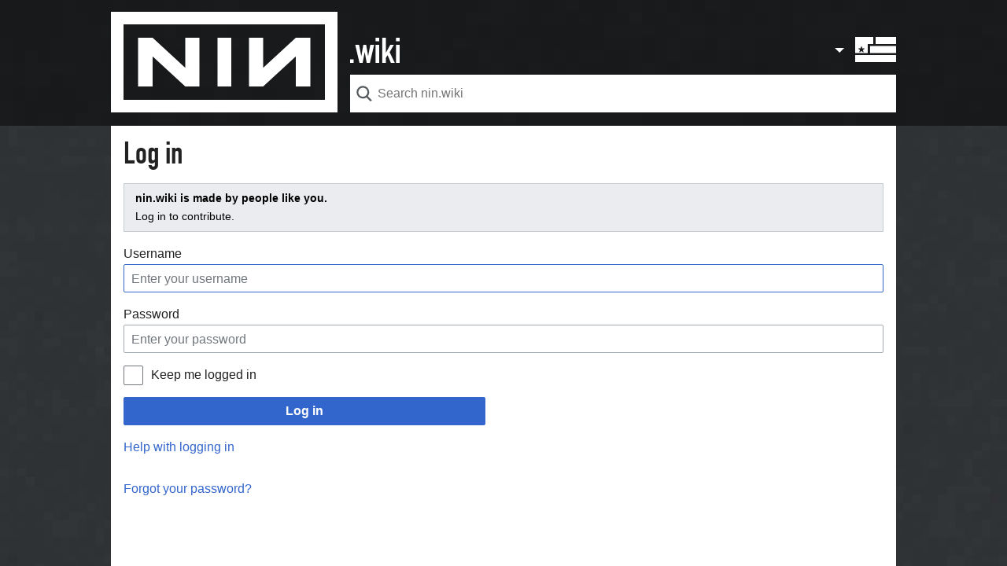

--- FILE ---
content_type: text/html; charset=UTF-8
request_url: https://www.nin.wiki/index.php?title=Special:UserLogin&returnto=Soft+Trees+Break+The+Fall
body_size: 17798
content:
<!DOCTYPE html>
<html class="client-nojs" lang="en" dir="ltr">
<head>
<meta charset="UTF-8"/>
<title>Nine Inch Nails - Log in | nin.wiki</title>
<script>document.documentElement.className="client-js";RLCONF={"wgCanonicalNamespace":"Special","wgCanonicalSpecialPageName":"Userlogin","wgNamespaceNumber":-1,"wgPageName":"Special:UserLogin","wgTitle":"UserLogin","wgCurRevisionId":0,"wgRevisionId":0,"wgArticleId":0,"wgIsArticle":!1,"wgIsRedirect":!1,"wgAction":"view","wgUserName":null,"wgUserGroups":["*"],"wgCategories":[],"wgBreakFrames":!0,"wgPageContentLanguage":"en","wgPageContentModel":"wikitext","wgSeparatorTransformTable":["",""],"wgDigitTransformTable":["",""],"wgDefaultDateFormat":"dmy","wgMonthNames":["","January","February","March","April","May","June","July","August","September","October","November","December"],"wgMonthNamesShort":["","Jan","Feb","Mar","Apr","May","Jun","Jul","Aug","Sep","Oct","Nov","Dec"],"wgRelevantPageName":"Special:UserLogin","wgRelevantArticleId":0,"wgRequestId":"aRrf2L7NFPr3RR5NmlymkQAAAAM","wgCSPNonce":!1,"wgIsProbablyEditable":!1,"wgRelevantPageIsProbablyEditable":!1,
"wgMFDisplayWikibaseDescriptions":{"search":!1,"nearby":!1,"watchlist":!1,"tagline":!1},"wgMinervaPermissions":{"watch":!1,"talk":!1},"wgMinervaFeatures":{"beta":!1,"mobileOptionsLink":!1,"categories":!1,"backToTop":!1,"shareButton":!1,"pageIssues":!1,"talkAtTop":!0,"historyInPageActions":!0,"overflowSubmenu":!0,"tabsOnSpecials":!1,"personalMenu":!0,"mainMenuExpanded":!0},"wgMinervaDownloadNamespaces":[0],"wgMinervaMenuData":{"groups":[[{"name":"home","components":[{"text":"Home","href":"/Main_Page","class":"mw-ui-icon mw-ui-icon-before mw-ui-icon-minerva-home","data-event-name":"menu.home"}]},{"name":"discography","components":[{"text":"Discography","href":"/Halo_numbers","class":"mw-ui-icon mw-ui-icon-before mw-ui-icon-minerva-discography ","id":"discographyButton","data-event-name":"menu.discography"}]},{"name":"soundtracks","components":[{"text":"Film work","href":"/Soundtracks","class":
"mw-ui-icon mw-ui-icon-before mw-ui-icon-minerva-soundtracks ","id":"soundtracksButton","data-event-name":"menu.soundtracks"}]},{"name":"awards","components":[{"text":"Awards","href":"/Awards_%26_Accolades","class":"mw-ui-icon mw-ui-icon-before mw-ui-icon-minerva-awards ","id":"awardsButton","data-event-name":"menu.awards"}]},{"name":"random","components":[{"text":"Random","href":"/Special:Random#/random","class":"mw-ui-icon mw-ui-icon-before mw-ui-icon-minerva-random ","id":"randomButton","data-event-name":"menu.random"}]}],[{"name":"recentchanges","components":[{"text":"Recent changes","href":"/Special:RecentChanges","class":"mw-ui-icon mw-ui-icon-before mw-ui-icon-minerva-recentchanges ","data-event-name":"menu.recentchanges"}]},{"name":"specialpages","components":[{"text":"Special pages","href":"/Special:SpecialPages","class":"mw-ui-icon mw-ui-icon-before mw-ui-icon-minerva-specialpages ","data-event-name":"menu.specialpages"}]}],[{"name":"nin.com","components":[{"text":"nin.com",
"href":"https://www.nin.com","class":"mw-ui-icon mw-ui-icon-before mw-ui-icon-minerva-ninofficial ","id":"ninDotComButton","data-event-name":"menu.nindotcom"}]},{"name":"nin:hotline","components":[{"text":"nin:hotline","href":"https://www.theninhotline.com/","class":"mw-ui-icon mw-ui-icon-before mw-ui-icon-minerva-nin ","id":"ninHotlineButton","data-event-name":"menu.ninhotline"}]},{"name":"nin:live","components":[{"text":"nin:live","href":"https://www.ninlive.com/","class":"mw-ui-icon mw-ui-icon-before mw-ui-icon-minerva-nin ","id":"ninLiveButton","data-event-name":"menu.ninlive"}]},{"name":"nin:catalog","components":[{"text":"nin:catalog","href":"https://nincatalog.com/","class":"mw-ui-icon mw-ui-icon-before mw-ui-icon-minerva-nin ","id":"ninCatalogButton","data-event-name":"menu.nincatalog"}]},{"name":"nin:tourhistory","components":[{"text":"nin:tourhistory","href":"https://www.nintourhistory.com/","class":"mw-ui-icon mw-ui-icon-before mw-ui-icon-minerva-nin ","id":
"ninTourHistoryButton","data-event-name":"menu.nintourhistory"}]},{"name":"/r/nin","components":[{"text":"/r/nin","href":"https://www.reddit.com/r/nin/","class":"mw-ui-icon mw-ui-icon-before mw-ui-icon-minerva-reddit ","id":"redditButton","data-event-name":"menu.rnin"}]},{"name":"echoingthesound","components":[{"text":"echoingthesound","href":"https://www.echoingthesound.org/community/forums/8-Nine-Inch-Nails","class":"mw-ui-icon mw-ui-icon-before mw-ui-icon-minerva-ets ","id":"etsButton","data-event-name":"menu.ets"}]}],[{"name":"preferences","components":[{"text":"Preferences","href":"/Special:Preferences","class":"mw-ui-icon mw-ui-icon-before mw-ui-icon-minerva-settings ","data-event-name":"menu.preferences"}]}]],"sitelinks":[{"name":"about","components":[{"text":"About nin.wiki","href":"/ninwiki:About","class":""}]},{"name":"disclaimers","components":[{"text":"Disclaimers","href":"/ninwiki:General_disclaimer","class":""}]}]}};RLSTATE={"user.options":"ready","user.tokens":"loading",
"mediawiki.ui.input":"ready","mediawiki.ui.radio":"ready","mediawiki.ui.checkbox":"ready","mediawiki.ui":"ready","mediawiki.ui.button":"ready","mediawiki.special.userlogin.common.styles":"ready","mediawiki.special.userlogin.login.styles":"ready","mediawiki.htmlform.styles":"ready","skins.minerva.base.styles":"ready","skins.minerva.content.styles":"ready","skins.minerva.content.styles.images":"ready","mediawiki.hlist":"ready","mediawiki.ui.icon":"ready","skins.minerva.icons.wikimedia":"ready","skins.minerva.icons.images":"ready","skins.minerva.amc.styles":"ready","skins.minerva.personalMenu.icons":"ready","skins.minerva.mainMenu.advanced.icons":"ready","wikimedia.ui":"ready"};RLPAGEMODULES=["mediawiki.htmlform","mediawiki.page.startup","skins.minerva.options","skins.minerva.scripts"];</script>
<script>(RLQ=window.RLQ||[]).push(function(){mw.loader.implement("user.tokens@tffin",function($,jQuery,require,module){/*@nomin*/mw.user.tokens.set({"editToken":"+\\","patrolToken":"+\\","watchToken":"+\\","csrfToken":"+\\"});
});});</script>
<link rel="stylesheet" href="/load.php?lang=en&amp;modules=mediawiki.hlist%2Cui%7Cmediawiki.htmlform.styles%7Cmediawiki.special.userlogin.common.styles%7Cmediawiki.special.userlogin.login.styles%7Cmediawiki.ui.button%2Ccheckbox%2Cicon%2Cinput%2Cradio%7Cskins.minerva.amc.styles%7Cskins.minerva.base.styles%7Cskins.minerva.content.styles%7Cskins.minerva.content.styles.images%7Cskins.minerva.icons.images%2Cwikimedia%7Cskins.minerva.mainMenu.advanced.icons%7Cskins.minerva.personalMenu.icons%7Cwikimedia.ui&amp;only=styles&amp;skin=minerva"/>
<script async="" src="/load.php?lang=en&amp;modules=startup&amp;only=scripts&amp;raw=1&amp;safemode=1&amp;skin=minerva"></script>
<meta name="generator" content="MediaWiki 1.34.4"/>
<meta name="robots" content="noindex,nofollow"/>
<meta name="viewport" content="initial-scale=1.0, user-scalable=yes, minimum-scale=0.25, maximum-scale=5.0, width=device-width"/>
<meta name="theme-color" content="#eaecf0"/>
<link rel="apple-touch-icon" href="/images/skin/apple-touch-icon.png"/>
<link rel="shortcut icon" href="/favicon.ico"/>
<link rel="search" type="application/opensearchdescription+xml" href="/opensearch_desc.php" title="nin.wiki (en)"/>
<link rel="EditURI" type="application/rsd+xml" href="https://www.nin.wiki/api.php?action=rsd"/>
<link rel="alternate" type="application/atom+xml" title="nin.wiki Atom feed" href="/index.php?title=Special:RecentChanges&amp;feed=atom"/>
<link href="https://fonts.googleapis.com/css2?family=Inconsolata&family=Nunito:ital,wght@0,300;0,400;0,600;0,700;1,300;1,400;1,600;1,700&display=swap" rel="stylesheet">
<meta name="apple-mobile-web-app-capable" content="yes"><meta name="apple-mobile-web-app-status-bar-style" content="black">
<meta property="og:title" content="Nine Inch Nails - Log in | nin.wiki"/>
<meta property="og:site_name" content="nin.wiki"/>
<meta property="og:url" content="https://www.nin.wiki/Special:UserLogin"/>
<meta property="og:image" content="https://www.nin.wiki/resources/assets/wiki.png"/>
<meta property="article:modified_time" content="2025-11-17T08:42:00Z"/>
<meta property="article:published_time" content="2025-11-17T08:42:00Z"/>
<meta property="twitter:title" content="Nine Inch Nails - Log in | nin.wiki"/>
<meta property="twitter:image" content="https://www.nin.wiki/resources/assets/wiki.png"/>
<meta property="twitter:card" content="summary_large_image"/>
<script type="application/ld+json">{"@context":"http:\/\/schema.org","@type":"article","name":"Nine Inch Nails - Log in | nin.wiki","headline":"Nine Inch Nails - Log in | nin.wiki","mainEntityOfPage":"Log in","identifier":"https:\/\/www.nin.wiki\/Special:UserLogin","url":"https:\/\/www.nin.wiki\/Special:UserLogin","dateModified":"2025-11-17T08:42:00Z","datePublished":"2025-11-17T08:42:00Z","image":{"@type":"ImageObject","url":"https:\/\/www.nin.wiki\/resources\/assets\/wiki.png"},"author":{"@type":"Organization","name":"nin.wiki","url":"https:\/\/www.nin.wiki","logo":{"@type":"ImageObject","url":"https:\/\/www.nin.wiki\/resources\/assets\/wiki.png","caption":"nin.wiki"}},"publisher":{"@type":"Organization","name":"nin.wiki","url":"https:\/\/www.nin.wiki","logo":{"@type":"ImageObject","url":"https:\/\/www.nin.wiki\/resources\/assets\/wiki.png","caption":"nin.wiki"}},"potentialAction":{"@type":"SearchAction","target":"https:\/\/www.nin.wiki\/index.php?title=Special:Search&search={search_term}","query-input":"required name=search_term"}}</script>
<!--[if lt IE 9]><script src="/resources/lib/html5shiv/html5shiv.js"></script><![endif]-->
</head>
<body class="mediawiki ltr sitedir-ltr mw-hide-empty-elt ns--1 ns-special mw-special-Userlogin page-Special_UserLogin rootpage-Special_UserLogin stable skin-minerva action-view minerva--history-page-action-enabled">
<div id="mw-mf-viewport">
	<nav id="mw-mf-page-left" class="navigation-drawer view-border-box">
		
	</nav>
	<div id="mw-mf-page-center">
		<header class="header-container header-chrome">
			<form class="header" action="/index.php" method="get">
				<div class="menu-button"><a title="Open main menu" href="/Special:MobileMenu" class="mw-ui-icon mw-ui-icon-element mw-ui-icon-minerva-mainmenu main-menu-button mw-ui-icon-flush-left" data-event-name="ui.mainmenu" id="mw-mf-main-menu-button">Open main menu</a></div>
				<div class="logo-container">
					<img id="nin-logo" class="main-menu-button" src="/images/skin/nin-logo.svg" />
				</div>
				<div id="dotwiki" class="main-menu-button"></div>
				<div class="search-box">
					<input class="search mw-ui-background-icon-search skin-minerva-search-trigger" type="search" name="search" id="searchInput"
						autocomplete="off" placeholder="Search nin.wiki" aria-label="Search nin.wiki"
						value="">
				</div>
				<div class="search-button"><button id="searchIcon" class="mw-ui-icon mw-ui-icon-element mw-ui-icon-wikimedia-search-base20 skin-minerva-search-trigger" type="submit">Search</button></div>
				<nav class="minerva-user-navigation" aria-labelledby="minerva-user-menu-toggle"> 
					<div class="chevron"></div>
          <div class="flag-overlay main-menu-button"></div>
					
<div class="toggle-list minerva-user-menu">
	<input
		type="checkbox"
		id="minerva-user-menu-checkbox"
		class="toggle-list__checkbox"
		role="button"
		aria-labelledby="minerva-user-menu-toggle"
		aria-expanded="false">
	<label
		id="minerva-user-menu-toggle"
		class="toggle-list__toggle mw-ui-icon mw-ui-icon-element mw-ui-icon-minerva-page-actions-overflow wikimedia-ui-userAvatarOutline-base20"
		for="minerva-user-menu-checkbox"
		data-event-name="ui.usermenu">
		User menu
	</label>
	<ul class="toggle-list__list new minerva-user-menu-list toggle-list__list--drop-down">
		
			

	<li class="toggle-list-item">
		<a class="toggle-list-item__anchor" href="/User:3.145.5.240" data-event-name="menu.profile">
			<span class="toggle-list-item__icon mw-ui-icon mw-ui-icon-before mw-ui-icon-wikimedia-userAvatar-base20 truncated-text primary-action">
				<span class="toggle-list-item__label">3.145.5.240</span>
			</span>
		</a>
	</li>


		
			

	<li class="toggle-list-item">
		<a class="toggle-list-item__anchor" href="/Special:Watchlist" data-event-name="menu.watchlist">
			<span class="toggle-list-item__icon mw-ui-icon mw-ui-icon-before mw-ui-icon-minerva-watchlist ">
				<span class="toggle-list-item__label">Watchlist</span>
			</span>
		</a>
	</li>


		
			

	<li class="toggle-list-item">
		<a class="toggle-list-item__anchor" href="/Special:Contributions/3.145.5.240" data-event-name="menu.contributions">
			<span class="toggle-list-item__icon mw-ui-icon mw-ui-icon-before mw-ui-icon-minerva-contributions ">
				<span class="toggle-list-item__label">Contributions</span>
			</span>
		</a>
	</li>


		
			

	<li class="toggle-list-item">
		<a class="toggle-list-item__anchor" href="/index.php?title=Special:UserLogin&amp;returntoquery=warning%3Dmobile-frontend-generic-login-new" data-event-name="menu.login">
			<span class="toggle-list-item__icon mw-ui-icon mw-ui-icon-before mw-ui-icon-minerva-login ">
				<span class="toggle-list-item__label">Log in</span>
			</span>
		</a>
	</li>


		
	</ul>
</div>

<!-- version 1.0.2 - used for partial template invalidation -->

				</nav>
			</form>
		</header>
		<main id="content" class="mw-body">
			<div class="banner-container">
			<div id="siteNotice"></div>

			</div>
			
			
			<div class="pre-content heading-holder">
				<div class="page-heading">
					<h1 id="section_0">Log in</h1>
					<div class="tagline"></div>
				</div>
				
				
				
				<div class="minerva__subtitle"></div>
			</div>
			
			
			<div id="bodyContent" class="content"><div id="mw-content-text"><div class="mw-ui-container"><div id="userloginprompt"><p>You must have cookies enabled to log in to nin.wiki.
</p><p><b><a rel="nofollow" class="external text" href="http://ninwiki.com/index.php?title=Special:Userlogin&amp;type=signup">Click here</a> to register</b>
</p></div><div id="userloginForm"><form class="mw-htmlform mw-ui-vform mw-ui-container" action="/index.php?title=Special:UserLogin&amp;returnto=Soft+Trees+Break+The+Fall" method="post" name="userlogin"><div>
<div class="warningbox"><strong>nin.wiki is made by people like you.</strong><br />Log in to contribute.</div><div class="mw-htmlform-field-HTMLTextField loginText mw-ui-vform-field"><label for="wpName1">Username</label><div class="mw-input"><input id="wpName1" name="wpName" size="20" class="loginText mw-ui-input" placeholder="Enter your username" tabindex="1" required="" autofocus=""/>
</div></div><div class="mw-htmlform-field-HTMLTextField loginPassword mw-ui-vform-field"><label for="wpPassword1">Password</label><div class="mw-input"><input id="wpPassword1" name="wpPassword" size="20" class="loginPassword mw-ui-input" placeholder="Enter your password" tabindex="2" required="" type="password"/>
</div></div><div class="mw-htmlform-field-HTMLCheckField mw-userlogin-rememberme mw-ui-vform-field"><div class="mw-input mw-htmlform-nolabel"><div class="mw-ui-checkbox"><input name="wpRemember" type="checkbox" value="1" id="wpRemember" tabindex="3" class="mw-userlogin-rememberme" /> <label for="wpRemember">Keep me logged in</label></div>
</div></div><div class="mw-htmlform-field-HTMLSubmitField mw-ui-vform-field"><div class="mw-input mw-htmlform-nolabel"><button class="mw-htmlform-submit mw-ui-button mw-ui-primary mw-ui-progressive" id="wpLoginAttempt" type="submit" name="wploginattempt" value="Log in" tabindex="4">Log in</button>
</div></div><div class="mw-htmlform-field-HTMLInfoField mw-form-related-link-container mw-userlogin-help mw-ui-vform-field"><div class="mw-input mw-htmlform-nolabel"><a href="https://www.mediawiki.org/wiki/Special:MyLanguage/Help:Logging_in">Help with logging in</a>
</div></div><div class="mw-htmlform-field-HTMLInfoField mw-form-related-link-container mw-ui-vform-field"><div class="mw-input mw-htmlform-nolabel"><a href="/Special:PasswordReset" title="Special:PasswordReset">Forgot your password?</a>
</div></div>
</div><input id="wpEditToken" type="hidden" value="+\" name="wpEditToken"/>
<input type="hidden" value="Special:UserLogin" name="title"/>
<input name="authAction" type="hidden" value="login"/>
<input name="force" type="hidden"/>
<input name="wpLoginToken" type="hidden" value="e984137dcaa32857918092a32e698ab4691adfd8+\"/>
</form></div></div></div><div class="printfooter">
Retrieved from "<a dir="ltr" href="https://www.nin.wiki/Special:UserLogin">https://www.nin.wiki/Special:UserLogin</a>"</div>
</div>
		</main>
		
<footer class="minerva-footer">

<div class="post-content footer-content">
	
	
	<ul class="footer-info hlist hlist-separated">
		
	</ul>
	
	<ul class="footer-places hlist hlist-separated">
		<li id="footer-places-privacy"><a href="/Help:FAQ" title="Help:FAQ">Frequently Asked Questions</a></li><li id="footer-places-about"><a href="/ninwiki:About" title="ninwiki:About">About nin.wiki</a></li><li id="footer-places-disclaimer"><a href="/ninwiki:General_disclaimer" title="ninwiki:General disclaimer">Disclaimers</a></li><li id="footer-places-mobileview"><a href="https://www.nin.wiki/index.php?title=Special:UserLogin&amp;returnto=Soft+Trees+Break+The+Fall&amp;mobileaction=toggle_view_mobile" class="noprint stopMobileRedirectToggle">Mobile view</a></li>
	</ul>
	
</div>
</footer>


	</div>
</div>
<div class="mw-notification-area" data-mw="interface"></div>
<!-- v:8.1.12 -->

<script>(RLQ=window.RLQ||[]).push(function(){mw.log.warn("This page is using the deprecated ResourceLoader module \"mediawiki.ui\".\nPlease use OOUI instead.");});</script>
<!-- Web analytics code inclusion is disabled for this page. -->

<script>(RLQ=window.RLQ||[]).push(function(){mw.config.set({"wgBackendResponseTime":270});});</script>		</body>
		</html>
		

--- FILE ---
content_type: image/svg+xml
request_url: https://www.nin.wiki/images/skin/icon-vinyl.svg
body_size: 836
content:
<svg xmlns="http://www.w3.org/2000/svg" viewBox="0 0 64 64">
  <defs>
    <style>
      .a {
        fill: #fff;
      }
    </style>
  </defs>
  <g>
    <path d="M52,32A20,20,0,1,1,32,12,20,20,0,0,1,52,32ZM26,32a6,6,0,1,0,6-6A6,6,0,0,0,26,32Z"/>
    <g>
      <path class="a" d="M42.84,20.5A17.39,17.39,0,0,1,48,32.18,15.36,15.36,0,0,0,31.17,15.34,17.38,17.38,0,0,1,42.84,20.5Z"/>
      <path class="a" d="M20.64,42.7A17.38,17.38,0,0,1,15.48,31,15.36,15.36,0,0,0,32.32,47.86,17.39,17.39,0,0,1,20.64,42.7Z"/>
    </g>
    <circle cx="32" cy="32" r="1.25"/>
    <g>
      <path class="a" d="M41.15,23a14.36,14.36,0,0,1,4.25,9.54A12.65,12.65,0,0,0,31.61,18.74,14.36,14.36,0,0,1,41.15,23Z"/>
      <path class="a" d="M23.13,41a14.36,14.36,0,0,1-4.25-9.54A12.65,12.65,0,0,0,32.67,45.26,14.34,14.34,0,0,1,23.13,41Z"/>
    </g>
  </g>
</svg>


--- FILE ---
content_type: image/svg+xml
request_url: https://www.nin.wiki/images/skin/icon-ets.svg
body_size: 436
content:
<svg xmlns="http://www.w3.org/2000/svg" viewBox="0 0 64 64">
  <defs>
    <style>
      .a {
        fill: #fff;
      }
    </style>
  </defs>
  <g>
    <polygon points="14.9 15.73 14.9 22.46 42.12 22.46 42.12 40.27 49 40.27 49 22.46 49 15.73 14.9 15.73"/>
    <polygon points="21.78 25.9 14.9 25.9 14.9 43.7 14.9 50.44 49 50.44 49 43.7 21.78 43.7 21.78 25.9"/>
    <rect x="28.41" y="29.24" width="6.88" height="7.85"/>
  </g>
</svg>


--- FILE ---
content_type: image/svg+xml
request_url: https://www.nin.wiki/images/skin/icon-spiral.svg
body_size: 10422
content:
<svg xmlns="http://www.w3.org/2000/svg" viewBox="0 0 64 64">
  <g>
    <path d="M45.21,38.39l-.84.59-1.3.23v.15l.57.1-.31.47.34.55c-.31,0-.65-.18-.59.32-.63-.47-1.28-.47-1.56,0,.39.26.38.55,0,1.49-.47-.25-.83-.82-1.57-.54l.37.41c-.27.43-.27.43.07,1.23h-.49l.13.3h-.6l0-.39a3.59,3.59,0,0,0-1-.31c-.34,0-.39.42-.18.89a6.29,6.29,0,0,1,.49,1.63l-1.16-1c.17-.4-.16-.56-.64-.59.24-.38-.05-1-.66-1.2l.38.94-.49.34a.19.19,0,0,0,0,.12,14.53,14.53,0,0,0,1.22,3c.13.2.28.39.43.58s.44.59.67.88.53.69.83,1,.31.7-.1.88a15.84,15.84,0,0,1-2.09.76,22.31,22.31,0,0,1-12.62-.34,3.59,3.59,0,0,1-2.11-1.1.24.24,0,0,0-.17-.09c-.41.28-.68-.07-.9-.26a32.79,32.79,0,0,1-5.25-4.73c-.46-.61-.78-1.33-1.26-1.93A16.19,16.19,0,0,1,13.43,40a11.71,11.71,0,0,1-1.15-3.72,16.47,16.47,0,0,1,.17-6.85A26.8,26.8,0,0,1,13.72,26a2,2,0,0,1,.5-.65.91.91,0,0,0,.41-.76,1.11,1.11,0,0,1,.31-.63c.37-.42.78-.8,1.17-1.21.06-.06.14-.13.15-.2.14-.72.75-1,1.26-1.43,0,0,.09-.09.12-.09.73.13.77-.51,1.07-.89.48-.6,1.23-.65,2-.84.17-.79.83-1.07,1.6-1.19a1.3,1.3,0,0,1,.57.12c.32.13.55.26.68-.24a1,1,0,0,1,1.31-.68c.71.16.71.16.92.57l-.35,0c.46.22.7.22.8-.24a1.25,1.25,0,0,1,2-.65c.09.07.09.28.08.43,0,.47-.13.94-.11,1.41s.15,1.08.23,1.66a.6.6,0,0,0,.44-.68,4.32,4.32,0,0,1,.7-3.16s0-.06,0-.17c-.39,0-.79,0-1.19,0-1.08.09-2.16.19-3.24.31-.61.07-1.22.18-1.83.27l0,0-2.43,1.27-.14-.14a16.58,16.58,0,0,1,1.11-1.37,15.54,15.54,0,0,1,7.77-4.23,37.56,37.56,0,0,1,3.8-.61,4.66,4.66,0,0,1,1.34.09c.79.12,1.13.74.69,1.55a3.74,3.74,0,0,0-.17,2.28c0,.23.23.45.39.75a5.72,5.72,0,0,0,.62-2.63c0-.36,0-.72,0-1.07,0-.51.14-.59.65-.45.83.22.9.35.63,1.15A5.79,5.79,0,0,0,37.06,15a14.76,14.76,0,0,0,.07,2.06A1.85,1.85,0,0,0,38,15.71a5.38,5.38,0,0,1,.79-2.24.67.67,0,0,1,.81-.35,8,8,0,0,1,1.18.37c-.46.24-.35,1-.92.91-.09.35-.14.66-.24.95-.19.57-.44,1.13-.61,1.7a.63.63,0,0,0,.24.53c.24.15.4,0,.5-.27.28-.66.54-1.33.88-2a4.58,4.58,0,0,1,.82-1,.66.66,0,0,1,1.07.07c.29.35,0,.6-.22.83a2.48,2.48,0,0,1-.36.28,3.31,3.31,0,0,0-1.42,2.7c0,.22,0,.44-.07.7a4.29,4.29,0,0,0,1.6-1.36,12.7,12.7,0,0,1,1.47-1.9.84.84,0,0,1,.73-.11c.57.24.58.57.09,1-.24.18-.46.39-.7.57a.53.53,0,0,1-.33.08c-.55-.08-1.47.63-1.22,1,.35.52-.25.91,0,1.35,0,.06-.18.28-.34.52a1.7,1.7,0,0,0,1.26-.48c.46-.44.86-.94,1.32-1.38a7.44,7.44,0,0,1,1.1-.84c.2-.12.6-.2.72-.1s.19.5.25.73a6.48,6.48,0,0,1-.71.32c-.25.07-.48.39-.8.08,0,0-.36.15-.5.28a6,6,0,0,0-.62.72s.12.15.1.21a3.79,3.79,0,0,1-.37,1.18,5.42,5.42,0,0,1-1,.93.59.59,0,0,0-.2.32c.69-.31,1.25-.89,2-.83.5.68.51,1.26-.4,1.67l.15.12,2.3-.57a4.14,4.14,0,0,1-.25.82,2.35,2.35,0,0,1-.55.74,6.44,6.44,0,0,1-.88.59l0,.14,2.05-.3-.28,1.24-1.6.78,0,.14,1.68-.11c.39,0,.56.19.46.56,0,.13-.09.26-.12.4s0,.26,0,.28l-1.35.47,0,.16c.21.07.41.17.62.22s.28,0,.41,0c.32,0,.64.06,1,.1-.1.25-.22.49-.3.75a4.4,4.4,0,0,0-.14.67l-.32-.21-.69.5c.27.09.49.17.72.23s.42.08.66.15c-.47.05-.53.28-.39.64s.05.47-.33.52a3.3,3.3,0,0,0-.84.36l1.21.4-.43,1.05-1.29.27c.18.11.31.26.45.27.48,0,.74.14.5.67a4,4,0,0,0-.18.76l-2-.25c.55.47,1.21.74,1.72,1.21l-.23,0-.45,1c-.15-.14-.33-.41-.46-.38a3.58,3.58,0,0,0-.83.37l0,.19ZM17.85,30.47l0,.12h-2l.92.64-.44.51,1,.66-2,.41V33l1.14.35c-.14.18-.13.23.36,1.12l-1.41.7.07.12c.21,0,.42,0,.62,0a.93.93,0,0,1,1,.73c.09.32.07.57-.25.73s-.54.23-.8.38a2.79,2.79,0,0,0-.42.35l.08.12a3.52,3.52,0,0,0,.45-.18,1.68,1.68,0,0,1,1.6.24.41.41,0,0,1,0,.4c-.33.49-.69,1-1,1.43a2.48,2.48,0,0,0,.87-.19.79.79,0,0,1,1.14.06,10.18,10.18,0,0,1-.12,1.27,1.38,1.38,0,0,1-.36.5c-.11.14-.24.27-.37.41l.11.09,2.37-1.09-.52,2.64c.46-.32.87-.56,1.23-.85a16,16,0,0,0,1.68-1.5c.3-.35.21-1,1-1l-.16-.21-1.24.57-.36-.3.27-.33-.27-.34.74-.65c-.21-.51-.45-.19-.72,0a1.1,1.1,0,0,1-.45.09c0-.14,0-.29.05-.44s0,0,0-.07l-.45-.26a5.47,5.47,0,0,0,.6-.47,1.58,1.58,0,0,0,.21-.41,2.13,2.13,0,0,0-.43,0c-.3.05-.59.14-.88.21L20.56,37l.35-.55-.73,0,1-.82a1,1,0,0,1-.29-1.42c-.78-.34-.8-.36-.46-.78l-.63-1,1.05-.29L19.71,31a10.8,10.8,0,0,0,1.18.11c.1,0,.29-.18.29-.28s-.16-.24-.27-.33-.17,0-.26,0c-.59-.05-.68-.18-.46-.69l-.86-.46c.18-.43.43-.47.76-.07a2.11,2.11,0,0,0,1.54.63c.28-.44.12-.59-.31-.67s-1.07-.13-1.41-.71l.75-.08c-.72-1.16-1.94-1.23-2.95-1.64l-.08.11,1.48,1.23-.62.34.41.47-.08.08-2.61-.5,0,.05,1.17.67-.45.68Zm23.36-5.62a3.36,3.36,0,0,0-.38-.62,1,1,0,0,0-.43-.17c-.07,0-.17.05-.24,0-.29-.06-.58-.16-.87-.2s-.85-.06-1.45-.1L40.33,22c-.29-.07-.49-.06-.58-.15a.83.83,0,0,0-1-.09,2.61,2.61,0,0,1-.63,0c-.5.05-1-.36-1.5.07A7,7,0,0,0,35.56,23c-.17.22-.31.69-.19.84a1.88,1.88,0,0,1,.25,1.07l1.66-.63a1.23,1.23,0,0,1,0,.18c-.25.51-1.2.82-.49,1.62-.22.57.14.49.5.44a1.47,1.47,0,0,1,.45.08l-.21,1.89c.32.09.4.41.56.77s.31.54-.12.79c-.19.12-.45.43-.41.52.14.27.17.79.74.59.06,0,.17.07.24.13a1.14,1.14,0,0,0,1.34,0,1.23,1.23,0,0,1,1.06-.4,10,10,0,0,0,1.06-.1c0-.23-.07-.34-.08-.46s.05-.23.05-.35c0-.39-.22-.52-.6-.45a6.41,6.41,0,0,1-1.23.12c-.16,0-.32-.14-.44-.2.21-.27.44-.44.48-.65a.73.73,0,0,1,.83-.7,1.33,1.33,0,0,0,.61-.09c.18-.11.44-.37.4-.48a16.65,16.65,0,0,0-.72-1.58c-.14.26-.22.44-.33.61-.28.42-.56.44-.88.05s-.37-.51-.59-.82Zm-6.6-1.5,3.26-3.47a3.27,3.27,0,0,0-.61-.36c-.36-.12-.77-.12-.93.27s-.43.44-.82.35a.75.75,0,0,0-.5.11,7.54,7.54,0,0,0-.63.52A1.42,1.42,0,0,0,34,22.54C34.11,22.79,34.33,23,34.61,23.35ZM32.7,43.14l-.21,0a.76.76,0,0,0,.06.27,1,1,0,0,1-.07,1.21,1.26,1.26,0,0,0-.31,1.16,6.12,6.12,0,0,0,1,3.13.43.43,0,0,0,.81-.18,4.36,4.36,0,0,0-.37-2.61,2.89,2.89,0,0,1-.25-.77C33.11,44.64,32.91,43.89,32.7,43.14Zm-2,1.22c-1,.19-1.23,3,.25,4.66l.59-.24-.42-.3c.64-.61.34-1.35.3-2-.06-.91-.21-1.81-.34-2.71a3.47,3.47,0,0,0-.16-.55l-.22,0Zm4,.06c-.12.16-.37.35-.35.52a4.64,4.64,0,0,0,1.21,3.36,1.11,1.11,0,0,1,.28.48c.09.28.27.46.52.33a.7.7,0,0,0,.23-.57,12.17,12.17,0,0,0-.28-1.81c-.16-.63-.3-1.31-1.14-1.45-.07,0-.12-.13-.19-.21l.31-.17Zm-11,2.06c.17-.31.31-.56.44-.82s.12-.46.22-.48c.69-.15.61-.78.83-1.21a6.83,6.83,0,0,0,.43-1.14c.12-.37.19-.75.28-1.13l-.14-.05-.65.77a2.06,2.06,0,0,0-.52.09c-.14.09-.23.25-.37.36a2.69,2.69,0,0,0-.72,2.21.8.8,0,0,1-.16,1ZM41.38,32.36c-1.37.12-2.48-.62-3.75-.28l.44.55c-.29,0-.48,0-.67.06s-.18,0-.21.07a.21.21,0,0,0,0,.22,2,2,0,0,0,2.19.45,1,1,0,0,1,.6,0c.39,0,.79.13,1.18.19ZM27.59,41.69c-.58.69-.46,1.74-1.5,1.94,0,0-.05,0-.06.07A3.56,3.56,0,0,0,25.66,46a10.73,10.73,0,0,1,.23,1.22,2.55,2.55,0,0,1,.52-.75c.18-.14.3-.19.35-.44.27-1.31.58-2.61.87-3.92A1.82,1.82,0,0,0,27.59,41.69Zm-3.43,0,.38-1.1-.11-.09a6.16,6.16,0,0,1-.56.58c-.17.14-.44.37-.57.32a.71.71,0,0,0-.92.36,15.14,15.14,0,0,0-.85,2c-.05.16.12.39.22.67.29-.32.28-.89.82-.51ZM28.24,48a.84.84,0,0,0,.18-.19c.08-.18.1-.5.22-.54.49-.16.42-.53.38-.87s.18-1-.22-1.43c-.06-.07,0-.29.07-.43s.22-.36.22-.54c0-.45-.06-.89-.09-1.33a5.92,5.92,0,0,0-.3,1,1.9,1.9,0,0,1-.3.51c-.11.15-.29.26-.34.42-.16.49-.28,1-.39,1.49a1.1,1.1,0,0,0,0,.51C27.85,47,28.05,47.48,28.24,48Zm4.48-27.89-.22,2,.17.06c.28-.36.59-.7.83-1.08.54-.85,1-1.71,1.58-2.57.19-.3.1-.57-.24-.58a7.91,7.91,0,0,0-1.15.15c.36.42.24.62-.09.83a3.64,3.64,0,0,0-.63.56l.12.76-.14,0Zm-.3-3s0,0-.08,0A9.33,9.33,0,0,0,31.16,17s0,.39-.07.59-.12.17-.15.26c-.11.36-.37.77-.27,1.06a.92.92,0,0,1-.12.79c-.05.13-.17.31-.13.38.34.48.14.95,0,1.43l.18.1ZM28,29.4c-.14,0-.34,0-.35.09a5.57,5.57,0,0,0-.2,1.2c0,.1.29.2.46.3a2.19,2.19,0,0,0,.4.21l1.06.4c0-.37,0-.66,0-.94,0-.56-.4-.94-.81-.8S28,29.84,28,29.4Zm-.39,3.83A4.84,4.84,0,0,0,27,32.17a.61.61,0,0,0-1,.07l.63.2-.65.68.83.34-.37.6.09.16,1.1-.34s0-.05.05-.08l-.38-.17Zm5.9-17.55c.18-.35.42-.61.43-.88a15.88,15.88,0,0,0-.11-1.94c0-.06-.12-.13-.19-.14a.26.26,0,0,0-.2.11,3.82,3.82,0,0,0-.21,2.47C33.24,15.44,33.38,15.55,33.48,15.68ZM31.79,16c-.05-.52-.08-.93-.15-1.34a10.31,10.31,0,0,0-.25-1.23c0-.11-.21-.18-.32-.27-.07.1-.18.2-.2.31A2.43,2.43,0,0,0,31.79,16ZM37.51,35,37,34.81l.35-.17H36.12c.56.57,1.65,1,1.78.74l-.16-.12c.18-.2.43-.36.45-.54,0-.34-.61-.64-1.17-.61C37,34.48,37.84,34.36,37.51,35ZM29.85,16.22l.12-.06-.91-2.46-.25,0c0,.3-.06.6-.06.89C28.75,15.4,29.48,15.69,29.85,16.22Zm-8.06,5.83L22.88,24C23.3,23.33,22.82,22.48,21.79,22.05Zm-2.72,3.18c.57.39.79,1.26,1.72,1.2C20.63,25.47,19.67,25.59,19.07,25.23Zm4.61-5.14c-.18.83.62,1.39.65,2.21l.46-.24Zm3.64,14.69,0,.69a1.35,1.35,0,0,0,1-1.08ZM23.05,19.66h.54c0-1,0-1-.39-1.09ZM21.68,24.9l.16-.19c-.25-.27-.5-.54-.77-.78-.05-.05-.22,0-.31,0s-.08.2-.05.22C21,24.44,21.36,24.67,21.68,24.9Zm6.15-8.73-1-1.34C26.74,15.57,27.12,15.93,27.83,16.17Zm-6,11.71c0,.36-.13.71.36.72.12,0,.35-.16.35-.25C22.55,27.91,22.19,27.93,21.82,27.88Zm3.92-8.95c.62-.06.43-.36.31-.68l-.59.24.44.77s.09,0,.17,0Zm.45,1.19-.18.07.52,1.18C26.61,20.88,26.72,20.39,26.19,20.12Zm-2.57,7.33,0-.19-.74-.33c.08.29.08.57.17.6S23.44,27.48,23.62,27.45Zm4.57,8.75.24.08.37-1.08-.17-.06Zm-4.28-9.71.05.19.8-.16C24.44,26.3,24.12,26.07,23.91,26.49Zm-3.18-6.32.36.89.2-.09C21.11,20.69,21.34,20.25,20.73,20.17Z"/>
    <path d="M38.72,45.89l.47-.13,1.22,1a3.39,3.39,0,0,1,1.11,1.92c.08.38-.06.58-.41.61s-.88,0-1.33,0h-.17a11.13,11.13,0,0,0-.23-1.55C39.21,47.17,39,46.56,38.72,45.89Z"/>
    <path d="M41.3,44.82c.59.39,1.15.77,1.72,1.13a2,2,0,0,1,.86,1.46c.07.46-.45.88-1.17.85a3.11,3.11,0,0,1-.84-.27l.35-.26-.44-.11c.33-.56,0-1-.21-1.45A1.61,1.61,0,0,1,41.3,44.82Z"/>
    <path d="M43.9,44.67c.05-.42.15-.48.61-.47a1.37,1.37,0,0,1,1.25.95c.42.85.19,1-.58,1.5-.12.06-.46,0-.5-.1C44.39,45.93,44.15,45.3,43.9,44.67Z"/>
    <path d="M47,44.75l-1-1.6.23-.12c-.07-.09-.21-.18-.21-.27s.16-.18.26-.21.45-.18.53-.1a4.41,4.41,0,0,1,.93,1C48,43.87,47.76,44.25,47,44.75Z"/>
    <path d="M48.17,40.06l1.38,1.35-.9,1c-.28-.35-.52-.66-.78-.94s-.36-.55,0-.85A2.11,2.11,0,0,0,48.17,40.06Z"/>
    <path d="M49.3,37.89l.92.63a.5.5,0,0,1,.16.81c-.1.14-.26.33-.37.33a.67.67,0,0,1-.49-.3,4.83,4.83,0,0,1-.16-1C49.34,38.29,49.33,38.16,49.3,37.89Z"/>
    <path d="M46,20a6.77,6.77,0,0,1,1-.75,1.34,1.34,0,0,1,.84-.11c.13,0,.28.33.28.51,0,.38-.49.36-.58.29-.48-.33-.84,0-1.24.13a1,1,0,0,1-.3,0Z"/>
    <path d="M47.17,21.73a8.82,8.82,0,0,1,1.55-.59c.63-.13.8.08.78.74-.42.31-.63-.47-1.11-.19a3.32,3.32,0,0,1-1.16.2Z"/>
    <path d="M51.41,36.36l-.32.88c-.46-.26-.88-.42-.71-1.06,0-.18-.24-.44-.34-.75Z"/>
    <path d="M51.94,34.56c-.54,0-.76-.07-.78-.54,0-.2-.26-.4-.4-.6l.09-.14a2.55,2.55,0,0,1,.77.4A2.66,2.66,0,0,1,51.94,34.56Z"/>
    <path d="M48.85,23.64a5.81,5.81,0,0,1,1-.23,1.07,1.07,0,0,1,.55.19s0,.29-.06.32a1,1,0,0,1-.46.08A1.16,1.16,0,0,1,48.85,23.64Z"/>
    <path d="M50.84,30.9c.92,0,1.33.47,1.1,1.13C51.23,32,51.37,31.23,50.84,30.9Z"/>
    <path d="M50.68,28.5c1-.18,1.35.07,1.28.71C51.29,29.4,51.27,28.47,50.68,28.5Z"/>
    <path d="M51.57,26.67,50.23,26C51.19,25.75,51.42,25.85,51.57,26.67Z"/>
  </g>
</svg>


--- FILE ---
content_type: image/svg+xml
request_url: https://www.nin.wiki/images/skin/icon-film.svg
body_size: 2465
content:
<svg xmlns="http://www.w3.org/2000/svg" viewBox="0 0 64 64">
  <path d="M12,32.7c.09-1.32.06-2.44.25-3.53a21.73,21.73,0,0,1,1.47-5A20,20,0,0,1,38.12,13a19.38,19.38,0,0,1,8.81,5.73,23.15,23.15,0,0,1,3.16,5.05A18.47,18.47,0,0,1,51.33,37a18.63,18.63,0,0,1-6,9.86,20.85,20.85,0,0,1-6.09,3.63,23.28,23.28,0,0,1-2.23.86,19.47,19.47,0,0,1-12.27-.71,19.67,19.67,0,0,1-9.48-7.76,19.45,19.45,0,0,1-2.89-7.36C12.21,34.51,12.11,33.5,12,32.7Zm32.8-4.85a7,7,0,0,0-1.59.42c-1.15.6-2.26,1.28-3.39,1.95a1.94,1.94,0,0,0-.9,2.15,2,2,0,0,0,.92,1.57c1.19.7,2.34,1.47,3.54,2.16a3,3,0,0,0,2,.42,4.2,4.2,0,0,0,3.56-3A4.4,4.4,0,0,0,44.8,27.85Zm-6.43,11.3A4.42,4.42,0,0,0,34,43.6a4.14,4.14,0,0,0,4.23,3.92,4.25,4.25,0,0,0,4.31-4.25A4,4,0,0,0,38.37,39.15Zm.4-14.38a4.14,4.14,0,0,0,3.1-1.41,3.67,3.67,0,0,0,.93-1.57,3.91,3.91,0,0,0-.94-3.47,4.28,4.28,0,0,0-7.56,2.8,2.13,2.13,0,0,0,.24,1.2A4.66,4.66,0,0,0,38.77,24.77ZM25,39a3.65,3.65,0,0,0-2.56.84,4.26,4.26,0,0,0-.06,6,4.17,4.17,0,0,0,5.82.32,3.21,3.21,0,0,0,1.23-1.93A4.53,4.53,0,0,0,25,39Zm-9.8-7.25a4.14,4.14,0,0,0,2.94,4.06A3.09,3.09,0,0,0,21,35.58,4.53,4.53,0,0,0,21,28.16a3.07,3.07,0,0,0-1.48-.59A4.14,4.14,0,0,0,15.23,31.78Zm9.9-7a4.5,4.5,0,0,0,4.5-5A2.9,2.9,0,0,0,29,18a4.21,4.21,0,0,0-5.62-.4,4.11,4.11,0,0,0-1.6,4.21A3.25,3.25,0,0,0,25.13,24.75Zm8.73,9a1.1,1.1,0,0,0,1,1.12A1.11,1.11,0,0,0,36,33.8a1,1,0,0,0-1-1.1A1.07,1.07,0,0,0,33.86,33.76ZM35,29.15c-.55-.1-1.06.66-1,1.12a1.09,1.09,0,1,0,1-1.12Zm-4.07-.69A1.09,1.09,0,0,0,32,29.55,1.12,1.12,0,0,0,33,28.47a1.08,1.08,0,0,0-1.1-1.1A1.06,1.06,0,0,0,30.88,28.46Zm1,8.14a1.09,1.09,0,1,0-1.06-1.13A1.1,1.1,0,0,0,31.85,36.6Zm-3-5.33a1.09,1.09,0,0,0,0-2.18,1.13,1.13,0,0,0-1.08,1.12A1.1,1.1,0,0,0,28.9,31.27Zm0,1.36a1,1,0,0,0-1.1,1,1.13,1.13,0,0,0,1,1.14,1.11,1.11,0,0,0,1.12-1.09A1,1,0,0,0,28.86,32.63Zm4.52,5.52c.12,0,.21.07.28.05a7.87,7.87,0,0,0,2.62-1.5c.06-.05.06-.16.1-.25Zm-11.1-1.24a20.72,20.72,0,0,0,4.21-2.53Zm15.16-4.82V32c-.46-.08-.91-.19-1.37-.24-.1,0-.23.17-.35.26.11.1.23.29.34.28C36.52,32.25,37,32.16,37.44,32.09Zm-4.8,0a1.14,1.14,0,0,0-.23-.27.57.57,0,0,0-.34-.16c-.17,0-.44,0-.49.1a.63.63,0,0,0,0,.55c0,.08.31.06.47,0A4.52,4.52,0,0,0,32.64,32.05Zm4-3.54.08.15L39.51,27l-.06-.11Zm-9.9,8.13-.08-.15-2,1,.09.17Zm20.82-.37-2.2.65A3.36,3.36,0,0,0,47.58,36.27ZM27.37,47.74a3.65,3.65,0,0,0,1.69-1.52ZM48.84,28.53l-.1.08.75,1.07.12-.08Zm-16.17,21c-.33-.31-.41.12-.63.16C32.32,49.9,32.32,49.9,32.67,49.5ZM14.76,41.44l.07,0L14.1,39.9,14,40Zm15-14.83,0-.1-1.2.66.05.1Z"/>
</svg>


--- FILE ---
content_type: image/svg+xml
request_url: https://www.nin.wiki/images/skin/hamburger.svg
body_size: 337
content:
<svg xmlns="http://www.w3.org/2000/svg" viewBox="0 0 64 64">
  <defs>
    <style>
      .b {
        fill: #fff;
      }
    </style>
  </defs>
  <g>
    <rect class="b" x="7" y="9" width="50" height="10"/>
    <rect class="b" x="7" y="27" width="50" height="10"/>
    <rect class="b" x="7" y="45" width="50" height="10"/>
  </g>
</svg>


--- FILE ---
content_type: image/svg+xml
request_url: https://www.nin.wiki/images/skin/icon-star.svg
body_size: 737
content:
<svg xmlns="http://www.w3.org/2000/svg" viewBox="0 0 64 64">
  <g>
    <polygon points="31.97 9.75 36.81 20.69 31.95 30.87 27.13 20.61 31.97 9.75"/>
    <polygon points="51.76 32.98 43.31 28.79 34.13 32.61 42.89 36.78 51.76 32.98"/>
    <polygon points="46.06 47.47 42.91 38.69 33.71 34.07 38.49 44.15 46.06 47.47"/>
    <polygon points="31.95 55.87 36.98 45.4 32 34.01 26.92 44.81 31.95 55.87"/>
    <polygon points="17.79 47.57 25.45 44.09 30.11 34.41 21.11 38.34 17.79 47.57"/>
    <polygon points="12.24 33 21.13 36.78 30.13 32.69 21 29.2 12.24 33"/>
    <polygon points="46.08 18.33 42.93 27.11 33.55 31.47 38.51 21.65 46.08 18.33"/>
    <polygon points="17.81 18.23 25.47 21.72 30.48 31.55 21.14 27.46 17.81 18.23"/>
  </g>
</svg>


--- FILE ---
content_type: image/svg+xml
request_url: https://www.nin.wiki/images/skin/icon-gear.svg
body_size: 3436
content:
<svg xmlns="http://www.w3.org/2000/svg" viewBox="0 0 64 64">
  <path d="M25,14.67a2.79,2.79,0,0,1,0-.82,1.51,1.51,0,0,1,.47-.75.6.6,0,0,1,.92.11,16.45,16.45,0,0,1,1,1.34,1.08,1.08,0,0,0,1.22.56,1.09,1.09,0,0,0,.91-1A10.66,10.66,0,0,1,30,12.59a.8.8,0,0,1,.8-.59.74.74,0,0,1,.78.54c.21.5.44,1,.6,1.53a1,1,0,0,0,.9.74,1,1,0,0,0,1.13-.54c.29-.5.57-1,.87-1.52a.8.8,0,0,1,1-.36.68.68,0,0,1,.59.72A13.19,13.19,0,0,0,36.82,15a1,1,0,0,0,.82.76,1.08,1.08,0,0,0,1.12-.32c.39-.39.75-.8,1.14-1.19a.66.66,0,0,1,1-.12,1.57,1.57,0,0,1,.49.93,6.1,6.1,0,0,1-.24,1.57,1,1,0,0,0,.35,1,1,1,0,0,0,1.25.11c.52-.31,1-.6,1.57-.9a.8.8,0,0,1,1,.21.67.67,0,0,1,.17.84q-.31.78-.66,1.56a1,1,0,0,0,.08,1.19,1.09,1.09,0,0,0,1.21.36c.58-.15,1.16-.34,1.75-.44a1,1,0,0,1,.71.23.66.66,0,0,1,.19.92c-.4.56-.79,1.12-1.22,1.66a.87.87,0,0,0-.07,1.08,1.07,1.07,0,0,0,1.05.61c.62,0,1.24,0,1.86,0a.74.74,0,0,1,.53,1.21,8.07,8.07,0,0,1-1.41,1.2,1.09,1.09,0,0,0-.59,1.24,1.14,1.14,0,0,0,1,.87c.51.1,1,.31,1.49.44a.67.67,0,0,1,.55.85,1.2,1.2,0,0,1-.53.67,9.92,9.92,0,0,1-1.41.63c-.44.18-.8.4-.83.94a1.1,1.1,0,0,0,.68,1.16,13.52,13.52,0,0,1,1.53,1,.75.75,0,0,1-.23,1.27c-.6.16-1.22.24-1.83.34a1.1,1.1,0,0,0-1.08.8,1.16,1.16,0,0,0,.48,1.25c.34.32.64.68,1,1a.76.76,0,0,1,.12,1.14.63.63,0,0,1-.44.24c-.74,0-1.49-.06-2.23-.11a.93.93,0,0,0-.94.51,1.05,1.05,0,0,0,0,1.13c.31.53.58,1.09.89,1.63.2.34,0,.56-.19.81s-.37.37-.71.22c-.57-.24-1.18-.41-1.76-.63a1.06,1.06,0,0,0-1.31.26A1.13,1.13,0,0,0,43,46.27c.13.55.25,1.11.41,1.65s-.25.72-.59.86a1,1,0,0,1-.73-.13c-.52-.33-1-.7-1.5-1.07a.92.92,0,0,0-1.06-.1,1,1,0,0,0-.56.91c0,.69-.07,1.38-.09,2.07,0,.44-.38.45-.65.53a.69.69,0,0,1-.56-.13c-.42-.44-.81-.93-1.21-1.4a1.09,1.09,0,0,0-2,.39c-.14.53-.31,1.06-.45,1.59a.73.73,0,0,1-.76.56.64.64,0,0,1-.73-.43c-.23-.57-.54-1.12-.78-1.69a1,1,0,0,0-.83-.67,1,1,0,0,0-1,.47c-.32.55-.66,1.09-1,1.63a.6.6,0,0,1-.72.35c-.39-.1-.74-.17-.8-.65s-.17-1-.22-1.54-.1-1-.7-1.13-.86,0-1.35.48A9.77,9.77,0,0,1,23.79,50a.82.82,0,0,1-1.14-.6c0-.65.1-1.3.19-2a1,1,0,0,0-1.52-1.14l-1.69.92a.64.64,0,0,1-.84-.14c-.23-.24-.48-.44-.3-.84s.39-1.07.61-1.59a1,1,0,0,0-.1-1.28,1.2,1.2,0,0,0-1.27-.26l-1.56.4a.63.63,0,0,1-.77-.26c-.21-.33-.41-.64-.12-1s.69-.94,1.06-1.4a1,1,0,0,0,.2-1.1,1,1,0,0,0-1-.65c-.59,0-1.19,0-1.78,0s-.68-.32-.82-.72a.71.71,0,0,1,.31-.85c.45-.35.89-.72,1.35-1a.91.91,0,0,0,.42-1c-.07-.39-.2-.72-.65-.83s-1-.28-1.44-.41c-.75-.21-.94-.43-1-1.06a.61.61,0,0,1,.4-.65c.48-.2.95-.41,1.44-.59.69-.26,1-.64.89-1.26a1.17,1.17,0,0,0-.37-.63,17.29,17.29,0,0,0-1.8-1.28.46.46,0,0,1-.18-.65c.09-.23.26-.54.46-.59a12,12,0,0,1,1.78-.29A1,1,0,0,0,15.67,26a1.32,1.32,0,0,0-.31-.61c-.41-.55-.86-1.08-1.27-1.63a.71.71,0,0,1,.53-1.07,12.81,12.81,0,0,1,1.75.18,1.09,1.09,0,0,0,1.28-1.61,19.47,19.47,0,0,1-.87-1.92c-.16-.45.43-1,.88-.83a12,12,0,0,1,1.62.66,1.11,1.11,0,0,0,1.3-.11,1.08,1.08,0,0,0,.33-1.22c-.16-.51-.24-1-.37-1.55a.85.85,0,0,1,.39-1,.69.69,0,0,1,.93.09,12.56,12.56,0,0,1,1.22,1,1,1,0,0,0,1.08.27,1,1,0,0,0,.78-.93c0-.34,0-.69,0-1Zm8.11,23.66L33,38.17a7,7,0,0,0,3.71-2.32A6,6,0,0,0,38,31.64a5.83,5.83,0,0,0-1.84-4,6,6,0,0,0-9,.74,5.68,5.68,0,0,0-.83,5.7,6.16,6.16,0,0,0,4.23,3.93L30,38.2l0,.14a5.88,5.88,0,0,0,3.35,0Zm6.33-14.92c0-.17,0-.39-.12-.48a10.8,10.8,0,0,0-4-2.16A8.46,8.46,0,0,0,34,20.55l-.07.18Zm1.8,2.11c.16-.31-.63-1.56-1.42-2.09l-.56.25.09-.12Zm-5.14-7,4,2A11.66,11.66,0,0,0,36.07,18.49ZM42.9,29.3A2.11,2.11,0,0,0,42,27.16Zm-1.82-8.07,0,0,1.44,1.47,0,0Zm-.29,6.18-.15.07.51,1.12.18-.09Z"/>
</svg>
